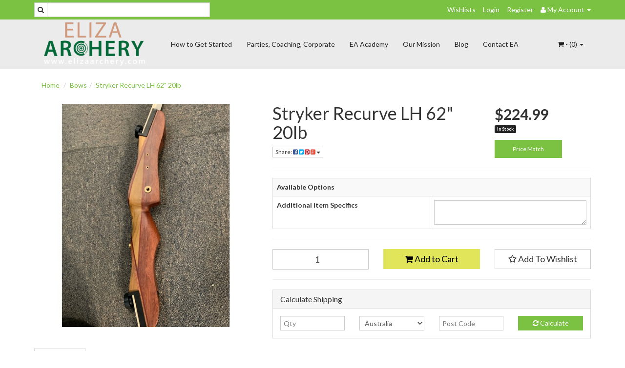

--- FILE ---
content_type: text/html; charset=utf-8
request_url: https://www.elizaarchery.com/stryker-recurve-lh-62-20lb
body_size: 26700
content:
<!DOCTYPE html>
<html lang="en">
<head>
<meta http-equiv="Content-Type" content="text/html; charset=utf-8"/>
<meta name="keywords" content="Stryker Recurve LH 62&quot; 20lb"/>
<meta name="description" content="Stryker Recurve LH 62&quot; 20lb"/>
<meta name="viewport" content="width=device-width, initial-scale=1.0, user-scalable=0"/>
<meta property="og:image" content="/assets/full/42371.jpg?20210709165033"/>
<meta property="og:title" content="Stryker Recurve LH 62&quot; 20lb"/>
<meta property="og:site_name" content="Eliza Archery "/>

<title>Stryker Recurve LH 62&quot; 20lb</title>
<link rel="canonical" href="/stryker-recurve-lh-62-20lb"/>
<link rel="shortcut icon" href="https://www.elizaarchery.com/assets/favicon_logo.png"/>
<link class="theme-selector" rel="stylesheet" type="text/css" href="/assets/themes/greenlemon/css/app.css?1768353856" media="all"/>
<link rel="stylesheet" type="text/css" href="/assets/themes/greenlemon/css/style.css?1768353856" media="all"/>
<link rel="stylesheet" type="text/css" href="https://maxcdn.bootstrapcdn.com/font-awesome/4.3.0/css/font-awesome.min.css" media="all"/>
<link rel="stylesheet" type="text/css" href="https://cdn.neto.com.au/assets/neto-cdn/jquery_ui/1.11.1/css/custom-theme/jquery-ui-1.8.18.custom.css" media="all"/>
<link rel="stylesheet" type="text/css" href="https://cdn.neto.com.au/assets/neto-cdn/fancybox/2.1.5/jquery.fancybox.css" media="all"/>
<!--[if lte IE 8]>
	<script type="text/javascript" src="https://cdn.neto.com.au/assets/neto-cdn/html5shiv/3.7.0/html5shiv.js"></script>
	<script type="text/javascript" src="https://cdn.neto.com.au/assets/neto-cdn/respond.js/1.3.0/respond.min.js"></script>
<![endif]-->
<!-- Begin: Script 1 -->
<script>
  (function(i,s,o,g,r,a,m){i['GoogleAnalyticsObject']=r;i[r]=i[r]||function(){
  (i[r].q=i[r].q||[]).push(arguments)},i[r].l=1*new Date();a=s.createElement(o),
  m=s.getElementsByTagName(o)[0];a.async=1;a.src=g;m.parentNode.insertBefore(a,m)
  })(window,document,'script','https://www.google-analytics.com/analytics.js','ga');
 
  ga('create', 'UA-106126527-1', 'auto');
  ga('send', 'pageview');
 
</script>
<!-- End: Script 1 -->
<!-- Begin: Script 92 -->
<script src="https://js.stripe.com/v3/"></script>
<!-- End: Script 92 -->
<!-- Begin: Script 101 -->
<meta name="google-site-verification" content="lQrRPNUnwmnd-aFZoqmNpcLT-nkHCS3yvYw0MI9zz88" />
<!-- End: Script 101 -->
<!-- Begin: Script 102 -->
<!-- Google Code for Website Conversion Conversion Page -->
<script type="text/javascript">
/* <![CDATA[ */
var google_conversion_id = 915667631;
var google_conversion_language = "en";
var google_conversion_format = "3";
var google_conversion_color = "ffffff";
var google_conversion_label = "uhJgCMah_XQQr_XPtAM";
var google_conversion_value = 1.00;
var google_conversion_currency = "AUD";
var google_remarketing_only = false;
/* ]]> */
</script>
<script type="text/javascript" src="//www.googleadservices.com/pagead/conversion.js">
</script>
<noscript>
<div style="display:inline;">
<img height="1" width="1" style="border-style:none;" alt="" src="//www.googleadservices.com/pagead/conversion/915667631/?value=1.00&amp;currency_code=AUD&amp;label=uhJgCMah_XQQr_XPtAM&amp;guid=ON&amp;script=0"/>
</div>
</noscript>
<!-- End: Script 102 -->
<!-- Begin: Script 103 -->
<script id="mcjs">!function(c,h,i,m,p){m=c.createElement(h),p=c.getElementsByTagName(h)[0],m.async=1,m.src=i,p.parentNode.insertBefore(m,p)}(document,"script","https://chimpstatic.com/mcjs-connected/js/users/48a563eca474ca9216d574fd6/e9a480cbc4d645851691d9ca2.js");</script>
<!-- End: Script 103 -->

</head>
<body id="n_product" class="n_greenlemon">
<div class="topbar--Wrap">
	<div class="container">
		<div class="row">
			<div class="col-sm-4">
				<form class="topbar--wrap--form" name="productsearch" method="get" action="/">
					<input type="hidden" name="rf" value="kw"/>
					<div class="input-group">
						<span class="input-group-btn">
							<button type="submit" value="Search" class="btn btn-default"><i class="fa fa-search"></i></button>
						</span>
						<input class="form-control ajax_search" value="" placeholder="Search..." id="name_search" autocomplete="off" name="kw" type="text"/>
					</div>
				</form>
			</div>
			<div class="col-sm-8">
				<ul class="topbar--wrap--nav pull-right">
					<li><a href="https://www.elizaarchery.com/_myacct/wishlist">Wishlists</a></li>
					<span nloader-content-id="yDwHxM4u4zKPYqC-Nt28K1FGmL4CdShEQjNkcosiJgM4aRuy77rwMz-AvD2G3RY79UGsf-03B6tEwCHzjdbuxA" nloader-content="[base64]" nloader-data="EY6iqNAWHAM0t4z378AAv7bWwGHKJ6VfN1UAG4gF2g4"></span><li class="lv1-li dropdown dropdown-hover"> <a href="https://www.elizaarchery.com/_myacct" ><i class="fa fa-user"></i> <span class="visible-lg visible-inline-lg"><span nloader-content-id="UBPopM_oPB7zzsuYhtjrJFkk5qztOlRUekcEySBeV_0J4uypyd1sDF8uSObcF85AUMugsUS5P6cEXLfBbeyWBY" nloader-content="9sCdyIdjRphG-0gJd73Hx3oKgLAA9amiJBPcTd7Lch9PCOw6-mB6UWrHnBoYWnEY4PKWMfgGAKtk0inyXerAmsZZFitZAFYY5DV4r_5WIRQ" nloader-data="Mr4kTYt3Fe0BtFWOny162FXU8u4-KiPDF0zEDey3h70"></span>&nbsp;Account</span> <span class="caret"></span></a>
						<ul class="dropdown-menu pull-right">
							<li><a href="https://www.elizaarchery.com/_myacct">Account Home</a></li>
							<li><a href="https://www.elizaarchery.com/_myacct#orders">Orders</a></li>
							<li><a href="https://www.elizaarchery.com/_myacct#quotes">Quotes</a></li>
							<li><a href="https://www.elizaarchery.com/_myacct/payrec">Pay Invoices</a></li>
							<li><a href="https://www.elizaarchery.com/_myacct/favourites">Favourites</a></li>
							<li><a href="https://www.elizaarchery.com/_myacct/wishlist">Wishlists</a></li>
							<li><a href="https://www.elizaarchery.com/_myacct/warranty">Resolution Centre</a></li>
							<li><a href="https://www.elizaarchery.com/_myacct/edit_account">Edit My Details</a></li>
							<li><a href="https://www.elizaarchery.com/_myacct/edit_address">Edit My Address Book</a></li>
							<li class="divider"></li>
							<span nloader-content-id="ItjWp_z7MQ1TnG03QBVFpSMrb3ktt5upWhjqOe5yz_A4aRuy77rwMz-AvD2G3RY79UGsf-03B6tEwCHzjdbuxA" nloader-content="[base64]" nloader-data="EY6iqNAWHAM0t4z378AAv7bWwGHKJ6VfN1UAG4gF2g4"></span></ul>
					</li>
				</ul>
			</div>
		</div>
	</div>
</div>
<div class="container-fluid wrapper-header">
	<div class="navbar navbar-default">
		<div class="container">
			<div class="navbar-header">
				<a class="navbar-brand" href="/">
					<img alt="Brand" src="/assets/website_logo.png" alt="Eliza Archery PTY LTD">
				</a>
				<ul class="navigation-list list-inline visible-xs nMobileNav">
					<li><a href="#" class="nToggleMenu" data-target=".navbar-responsive-collapse"><span class="icon"><i class="fa fa-bars"></i></span><br>
					Menu</a></li>
					<li><a href="/products"><span class="icon"><i class="fa fa-gift"></i></span><br>
					Shop</a></li>
					<li><a href="https://www.elizaarchery.com/_mycart?tkn=cart&ts=1769026241889195"><span class="icon"><i class="fa fa-shopping-cart"></i></span><br>
					Cart (<span rel="a2c_item_count">0</span>)</a></li>
					<li><a href="/_myacct/"><span class="icon"><i class="fa fa-user"></i></span><br>
					Account</a></li>
				</ul>
			</div>
			<div class="navbar-collapse collapse navbar-responsive-collapse">
				<ul class="nav navbar-nav">
					<li class=""> <a href="/page/indoor-archery-range/" >How to Get Started </a>
									</li><li class=""> <a href="/page/services/" >Parties, Coaching, Corporate </a>
									</li><li class=""> <a href="https://www.elizaarchery.com/page/eliza-archery-academy/" >EA Academy </a>
									</li><li class=""> <a href="/our_mission" >Our Mission  </a>
									</li><li class=""> <a href="/blog" >Blog </a>
									</li><li class=""> <a href="/contact-us" >Contact EA </a>
									</li>
					</ul>
				<ul class="nav navbar-nav navbar-right hidden-xs">
					<li class="lv1-li navbar-right dropdown dropdown-hover"> <a href="https://www.elizaarchery.com" class="dropdown-toggle" data-toggle="dropdown"><i class="fa fa-shopping-cart"></i> - (<span rel="a2c_item_count">0</span>) <span class="caret"></span></a>
						<ul class="dropdown-menu">
							<li class="box" id="neto-dropdown">
								<div class="body padding" id="cartcontents"></div>
								<div class="footer"></div>
							</li>
						</ul>
					</li>
				</ul>
			</div>
		</div>
	</div>
</div>
<div id="main-content" class="container" role="main">
	<div class="row">
<div class="col-xs-12">
	<ul class="breadcrumb">
		<li><a href="https://www.elizaarchery.com">Home</a></li>
		<li><a href="/~-98">Bows</a></li><li><a href="/stryker-recurve-lh-62-20lb">Stryker Recurve LH 62&quot; 20lb</a></li>
	</ul>
	<div class="row">
		<div class="col-sm-5">
			<div id="_jstl__images"><input type="hidden" id="_jstl__images_k0" value="template"/><input type="hidden" id="_jstl__images_v0" value="aW1hZ2Vz"/><input type="hidden" id="_jstl__images_k1" value="type"/><input type="hidden" id="_jstl__images_v1" value="aXRlbQ"/><input type="hidden" id="_jstl__images_k2" value="onreload"/><input type="hidden" id="_jstl__images_v2" value=""/><input type="hidden" id="_jstl__images_k3" value="content_id"/><input type="hidden" id="_jstl__images_v3" value="98"/><input type="hidden" id="_jstl__images_k4" value="sku"/><input type="hidden" id="_jstl__images_v4" value="42371"/><input type="hidden" id="_jstl__images_k5" value="preview"/><input type="hidden" id="_jstl__images_v5" value="y"/><div id="_jstl__images_r"><meta property="og:image" content=""/>

<div class="main-image text-center">
	<a href="/assets/full/42371.jpg?20210709165033" class=" fancybox" rel="product_images">
		<div class="zoom">
			<img src="/assets/full/42371.jpg?20210709165033" class="hidden">
			<img src="/assets/thumbL/42371.jpg?20210709165033" rel="itmimg42371" alt="Stryker Recurve LH 62&quot; 20lb" border="0" id="main-image" itemprop="image">
		</div>
	</a>
</div>
<div class="clear"></div><br />

<div class="clear"></div>
<div class="row">

</div></div></div>
		</div>
		<div class="col-sm-7">
			<div id="_jstl__header"><input type="hidden" id="_jstl__header_k0" value="template"/><input type="hidden" id="_jstl__header_v0" value="aGVhZGVy"/><input type="hidden" id="_jstl__header_k1" value="type"/><input type="hidden" id="_jstl__header_v1" value="aXRlbQ"/><input type="hidden" id="_jstl__header_k2" value="preview"/><input type="hidden" id="_jstl__header_v2" value="y"/><input type="hidden" id="_jstl__header_k3" value="sku"/><input type="hidden" id="_jstl__header_v3" value="42371"/><input type="hidden" id="_jstl__header_k4" value="content_id"/><input type="hidden" id="_jstl__header_v4" value="98"/><input type="hidden" id="_jstl__header_k5" value="onreload"/><input type="hidden" id="_jstl__header_v5" value=""/><div id="_jstl__header_r"><div itemscope itemtype="http://schema.org/Product" class="row">
	<div class="wrapper-product-title col-sm-8 test3">
		<h1 itemprop="name">Stryker Recurve LH 62&quot; 20lb</h1>
		<div class="dropdown">
			<button class="btn btn-default btn-xs dropdown-toggle" type="button" id="dropdownMenu1" data-toggle="dropdown" aria-expanded="true">
				Share: <i class="fa fa-facebook-square text-facebook"></i>
				<i class="fa fa-twitter-square text-twitter"></i>
				<i class="fa fa-pinterest-square text-pinterest"></i>
				<i class="fa fa-google-plus-square text-google-plus"></i>
				<span class="caret"></span>
			</button>
			<ul class="dropdown-menu" role="menu" aria-labelledby="dropdownMenu1">
				<li role="presentation"><a class="js-social-share" role="menuitem" tabindex="-1" href="//www.facebook.com/sharer/sharer.php?u=https%3A%2F%2Fwww.elizaarchery.com%2Fstryker-recurve-lh-62-20lb"><i class="fa fa-facebook-square text-facebook"></i> Facebook</a></li>
				<li role="presentation"><a class="js-social-share" role="menuitem" tabindex="-1" href="//twitter.com/intent/tweet/?text=Stryker%20Recurve%20LH%2062%26quot%3B%2020lb&amp;url=https%3A%2F%2Fwww.elizaarchery.com%2Fstryker-recurve-lh-62-20lb"><i class="fa fa-twitter-square text-twitter"></i> Twitter</a></li>
				<li role="presentation"><a class="js-social-share" role="menuitem" tabindex="-1" href="//www.pinterest.com/pin/create/button/?url=https%3A%2F%2Fwww.elizaarchery.com%2Fstryker-recurve-lh-62-20lb&amp;description=Stryker%20Recurve%20LH%2062%26quot%3B%2020lb"><i class="fa fa-pinterest-square text-pinterest"></i> Pinterest</a></li>
				<li role="presentation"><a class="js-social-share" role="menuitem" tabindex="-1" href="//plus.google.com/share?url=https%3A%2F%2Fwww.elizaarchery.com%2Fstryker-recurve-lh-62-20lb"><i class="fa fa-google-plus-square text-google-plus"></i> Google+</a></li>
			</ul>
		</div>
	</div>
	<div itemprop="offers" itemscope itemtype="http://schema.org/Offer" class="wrapper-pricing col-sm-4">
			<meta itemprop="priceCurrency" content="AUD">
			<div class="productprice productpricetext" itemprop="price">
					$224.99
				</div>
				<span itemprop="availability" content="in_stock" class="label label-success">In Stock</span>
			<div class="price-match-holder">
			<a class="fancybox fancybox.iframe" href="https://www.elizaarchery.com/price-match?product=Stryker Recurve LH 62&quot; 20lb">Price Match</a>
			</div>
			
		</div>
	</div></div></div>
			<form>
				
				
				</form>
			<div id="_jstl__buying_options"><input type="hidden" id="_jstl__buying_options_k0" value="template"/><input type="hidden" id="_jstl__buying_options_v0" value="YnV5aW5nX29wdGlvbnM"/><input type="hidden" id="_jstl__buying_options_k1" value="type"/><input type="hidden" id="_jstl__buying_options_v1" value="aXRlbQ"/><input type="hidden" id="_jstl__buying_options_k2" value="preview"/><input type="hidden" id="_jstl__buying_options_v2" value="y"/><input type="hidden" id="_jstl__buying_options_k3" value="sku"/><input type="hidden" id="_jstl__buying_options_v3" value="42371"/><input type="hidden" id="_jstl__buying_options_k4" value="content_id"/><input type="hidden" id="_jstl__buying_options_v4" value="98"/><input type="hidden" id="_jstl__buying_options_k5" value="onreload"/><input type="hidden" id="_jstl__buying_options_v5" value=""/><div id="_jstl__buying_options_r"><div class="extra-options">
	
	<hr />
	<!-- PRODUCT OPTIONS -->
	<table class="table table-striped table-bordered">
			<tr>
				<th colspan="2">
					Available Options
				</th>
			</tr><tr>
					<td>
						<label>Additional Item Specifics </label>
					</td>
					<td>
						<textarea name="extra0" class="form-control" id="productextra0" rel="42371" cols="20"></textarea>
					</td>
				</tr><input type="hidden" name="extras" value="1"/>
		</table>
		<hr />

	
	
	
	<form class="buying-options">
		<input type="hidden" id="modelDAN9O42371" name="model" value="Stryker Recurve LH 62&quot; 20lb">
		<input type="hidden" id="thumbDAN9O42371" name="thumb" value="/assets/thumb/42371.jpg?20210709165033">
		<input type="hidden" id="skuDAN9O42371" name="sku" value="42371">
		<div class="row btn-stack">
			<div class="col-xs-12 col-md-4">
				<input type="number" min="0" class="form-control qty input-lg" id="qtyDAN9O42371" name="qty" value="1" size="2"/>
			</div>
			<div class="col-xs-12 col-md-4">
				<button type="button" title="Add to Cart" class="addtocart btn btn-success btn-block btn-lg btn-loads" data-loading-text="<i class='fa fa-spinner fa-spin' style='font-size: 14px'></i>" rel="DAN9O42371"><i class="fa fa-shopping-cart icon-white"></i> Add to Cart</button>
				</div>
			<div class="col-xs-12 col-md-4">
				<div class="product-wishlist">
						<span nloader-content-id="se3lNHIzKTV1pVAgZoPOY1mn3cXnpK6fttcoHBAFLkw5Xg6oP9x2YiOGiBPJtxi3F9cPnemU-P0jkqkJfTsIEM" nloader-content="[base64]" nloader-data="[base64]"></span>
					</div>
				</div>
		</div>
	</form>
	<hr/>
	<div class="panel panel-default" id="shipbox">
		<div class="panel-heading">
			<h3 class="panel-title">Calculate Shipping</h3>
		</div>
		<div class="panel-body">
			<div class="row btn-stack">
				<div class="col-xs-12 col-md-3">
					<input type="number" name="input" id="n_qty" value="" size="2" class="form-control" placeholder="Qty">
				</div>
				<div class="col-xs-12 col-md-3">
					<select id="country" class="form-control">
						<option value="AU" selected>Australia</option><option value="AF" >Afghanistan</option><option value="AX" >Aland Islands</option><option value="AL" >Albania</option><option value="DZ" >Algeria</option><option value="AS" >American Samoa</option><option value="AD" >Andorra</option><option value="AO" >Angola</option><option value="AI" >Anguilla</option><option value="AQ" >Antarctica</option><option value="AG" >Antigua and Barbuda</option><option value="AR" >Argentina</option><option value="AM" >Armenia</option><option value="AW" >Aruba</option><option value="AT" >Austria</option><option value="AZ" >Azerbaijan</option><option value="BS" >Bahamas</option><option value="BH" >Bahrain</option><option value="BD" >Bangladesh</option><option value="BB" >Barbados</option><option value="BY" >Belarus</option><option value="BE" >Belgium</option><option value="BZ" >Belize</option><option value="BJ" >Benin</option><option value="BM" >Bermuda</option><option value="BT" >Bhutan</option><option value="BO" >Bolivia, Plurinational State of</option><option value="BQ" >Bonaire, Sint Eustatius and Saba</option><option value="BA" >Bosnia and Herzegovina</option><option value="BW" >Botswana</option><option value="BV" >Bouvet Island</option><option value="BR" >Brazil</option><option value="IO" >British Indian Ocean Territory</option><option value="BN" >Brunei Darussalam</option><option value="BG" >Bulgaria</option><option value="BF" >Burkina Faso</option><option value="BI" >Burundi</option><option value="KH" >Cambodia</option><option value="CM" >Cameroon</option><option value="CA" >Canada</option><option value="CV" >Cape Verde</option><option value="KY" >Cayman Islands</option><option value="CF" >Central African Republic</option><option value="TD" >Chad</option><option value="CL" >Chile</option><option value="CN" >China</option><option value="CX" >Christmas Island</option><option value="CC" >Cocos (Keeling) Islands</option><option value="CO" >Colombia</option><option value="KM" >Comoros</option><option value="CG" >Congo</option><option value="CD" >Congo, the Democratic Republic of the</option><option value="CK" >Cook Islands</option><option value="CR" >Costa Rica</option><option value="CI" >Cote d'Ivoire</option><option value="HR" >Croatia</option><option value="CU" >Cuba</option><option value="CW" >Curaçao</option><option value="CY" >Cyprus</option><option value="CZ" >Czech Republic</option><option value="DK" >Denmark</option><option value="DJ" >Djibouti</option><option value="DM" >Dominica</option><option value="DO" >Dominican Republic</option><option value="EC" >Ecuador</option><option value="EG" >Egypt</option><option value="SV" >El Salvador</option><option value="GQ" >Equatorial Guinea</option><option value="ER" >Eritrea</option><option value="EE" >Estonia</option><option value="SZ" >Eswatini, Kingdom of</option><option value="ET" >Ethiopia</option><option value="FK" >Falkland Islands (Malvinas)</option><option value="FO" >Faroe Islands</option><option value="FJ" >Fiji</option><option value="FI" >Finland</option><option value="FR" >France</option><option value="GF" >French Guiana</option><option value="PF" >French Polynesia</option><option value="TF" >French Southern Territories</option><option value="GA" >Gabon</option><option value="GM" >Gambia</option><option value="GE" >Georgia</option><option value="DE" >Germany</option><option value="GH" >Ghana</option><option value="GI" >Gibraltar</option><option value="GR" >Greece</option><option value="GL" >Greenland</option><option value="GD" >Grenada</option><option value="GP" >Guadeloupe</option><option value="GU" >Guam</option><option value="GT" >Guatemala</option><option value="GG" >Guernsey</option><option value="GN" >Guinea</option><option value="GW" >Guinea-Bissau</option><option value="GY" >Guyana</option><option value="HT" >Haiti</option><option value="HM" >Heard Island and McDonald Islands</option><option value="VA" >Holy See (Vatican City State)</option><option value="HN" >Honduras</option><option value="HK" >Hong Kong</option><option value="HU" >Hungary</option><option value="IS" >Iceland</option><option value="IN" >India</option><option value="ID" >Indonesia</option><option value="IR" >Iran, Islamic Republic of</option><option value="IQ" >Iraq</option><option value="IE" >Ireland</option><option value="IM" >Isle of Man</option><option value="IL" >Israel</option><option value="IT" >Italy</option><option value="JM" >Jamaica</option><option value="JP" >Japan</option><option value="JE" >Jersey</option><option value="JO" >Jordan</option><option value="KZ" >Kazakhstan</option><option value="KE" >Kenya</option><option value="KI" >Kiribati</option><option value="KP" >Korea, Democratic People's Republic of</option><option value="KR" >Korea, Republic of</option><option value="KW" >Kuwait</option><option value="KG" >Kyrgyzstan</option><option value="LA" >Lao People's Democratic Republic</option><option value="LV" >Latvia</option><option value="LB" >Lebanon</option><option value="LS" >Lesotho</option><option value="LR" >Liberia</option><option value="LY" >Libya</option><option value="LI" >Liechtenstein</option><option value="LT" >Lithuania</option><option value="LU" >Luxembourg</option><option value="MO" >Macao</option><option value="MG" >Madagascar</option><option value="MW" >Malawi</option><option value="MY" >Malaysia</option><option value="MV" >Maldives</option><option value="ML" >Mali</option><option value="MT" >Malta</option><option value="MH" >Marshall Islands</option><option value="MQ" >Martinique</option><option value="MR" >Mauritania</option><option value="MU" >Mauritius</option><option value="YT" >Mayotte</option><option value="MX" >Mexico</option><option value="FM" >Micronesia, Federated States of</option><option value="MD" >Moldova, Republic of</option><option value="MC" >Monaco</option><option value="MN" >Mongolia</option><option value="ME" >Montenegro</option><option value="MS" >Montserrat</option><option value="MA" >Morocco</option><option value="MZ" >Mozambique</option><option value="MM" >Myanmar</option><option value="NA" >Namibia</option><option value="NR" >Nauru</option><option value="NP" >Nepal</option><option value="NL" >Netherlands</option><option value="NC" >New Caledonia</option><option value="NZ" >New Zealand</option><option value="NI" >Nicaragua</option><option value="NE" >Niger</option><option value="NG" >Nigeria</option><option value="NU" >Niue</option><option value="NF" >Norfolk Island</option><option value="MK" >North Macedonia, Republic of</option><option value="MP" >Northern Mariana Islands</option><option value="NO" >Norway</option><option value="OM" >Oman</option><option value="PK" >Pakistan</option><option value="PW" >Palau</option><option value="PS" >Palestine, State of</option><option value="PA" >Panama</option><option value="PG" >Papua New Guinea</option><option value="PY" >Paraguay</option><option value="PE" >Peru</option><option value="PH" >Philippines</option><option value="PN" >Pitcairn</option><option value="PL" >Poland</option><option value="PT" >Portugal</option><option value="PR" >Puerto Rico</option><option value="QA" >Qatar</option><option value="RE" >Reunion</option><option value="RO" >Romania</option><option value="RU" >Russian Federation</option><option value="RW" >Rwanda</option><option value="BL" >Saint Barthélemy</option><option value="SH" >Saint Helena, Ascension and Tristan da Cunha</option><option value="KN" >Saint Kitts and Nevis</option><option value="LC" >Saint Lucia</option><option value="MF" >Saint Martin (French part)</option><option value="PM" >Saint Pierre and Miquelon</option><option value="VC" >Saint Vincent and the Grenadines</option><option value="WS" >Samoa</option><option value="SM" >San Marino</option><option value="ST" >Sao Tome and Principe</option><option value="SA" >Saudi Arabia</option><option value="SN" >Senegal</option><option value="RS" >Serbia</option><option value="SC" >Seychelles</option><option value="SL" >Sierra Leone</option><option value="SG" >Singapore</option><option value="SX" >Sint Maarten (Dutch part)</option><option value="SK" >Slovakia</option><option value="SI" >Slovenia</option><option value="SB" >Solomon Islands</option><option value="SO" >Somalia</option><option value="ZA" >South Africa</option><option value="GS" >South Georgia and the South Sandwich Islands</option><option value="SS" >South Sudan</option><option value="ES" >Spain</option><option value="LK" >Sri Lanka</option><option value="SD" >Sudan</option><option value="SR" >Suriname</option><option value="SJ" >Svalbard and Jan Mayen</option><option value="SE" >Sweden</option><option value="CH" >Switzerland</option><option value="SY" >Syrian Arab Republic</option><option value="TW" >Taiwan</option><option value="TJ" >Tajikistan</option><option value="TZ" >Tanzania, United Republic of</option><option value="TH" >Thailand</option><option value="TL" >Timor-Leste</option><option value="TG" >Togo</option><option value="TK" >Tokelau</option><option value="TO" >Tonga</option><option value="TT" >Trinidad and Tobago</option><option value="TN" >Tunisia</option><option value="TR" >Turkey</option><option value="TM" >Turkmenistan</option><option value="TC" >Turks and Caicos Islands</option><option value="TV" >Tuvalu</option><option value="UG" >Uganda</option><option value="UA" >Ukraine</option><option value="AE" >United Arab Emirates</option><option value="GB" >United Kingdom</option><option value="US" >United States</option><option value="UM" >United States Minor Outlying Islands</option><option value="UY" >Uruguay</option><option value="UZ" >Uzbekistan</option><option value="VU" >Vanuatu</option><option value="VE" >Venezuela, Bolivarian Republic of</option><option value="VN" >Vietnam</option><option value="VG" >Virgin Islands, British</option><option value="VI" >Virgin Islands, U.S.</option><option value="WF" >Wallis and Futuna</option><option value="EH" >Western Sahara</option><option value="YE" >Yemen</option><option value="ZM" >Zambia</option><option value="ZW" >Zimbabwe</option>
					</select>
				</div>
				<div class="col-xs-12 col-md-3">
					<input type="text" name="input" id="zip" value="" size="5" class="form-control" placeholder="Post Code">
				</div>
				<div class="col-xs-12 col-md-3">
					<button type="button" class="btn btn-block btn-primary btn-loads" data-loading-text="<i class='fa fa-refresh fa-spin' style='font-size: 14px'></i>" onClick="javascript:$.load_ajax_template('_buying_options', {'showloading': '1', 'sku': '42371', 'qty': $('#n_qty').val() , 'ship_zip': $('#zip').val(), 'ship_country': $('#country').val()}),$(this).button('loading');" title="Calculate"><i class="fa fa-refresh"></i> Calculate</button>
				</div>
			</div>
			<span nloader-content-id="Q_EWlsSB8ZlrCken3AIKGSV1DGwmncTI27daj-n1G0Y5Xg6oP9x2YiOGiBPJtxi3F9cPnemU-P0jkqkJfTsIEM" nloader-content="[base64]" nloader-data="[base64]"></span>
		</div>
	</div>
	<!-- End Shipping Options -->
	</div>

<div class="modal fade notifymodal" id="notifymodal">
	<div class="modal-dialog">
		<div class="modal-content">
			<div class="modal-header">
				<h4 class="modal-title">Notify me when back in stock</h4>
			</div>
			<div class="modal-body">
				<div class="form-group">
					<label>Your Name</label>
					<input placeholder="Jane Smith" name="from_name" id="from_name" type="text" class="form-control" value="">
				</div>
				<div class="form-group">
					<label>Your Email Address</label>
					<input placeholder="jane.smith@test.com.au" name="from" id="from" type="email" class="form-control" value="">
				</div>
			</div>
			<div class="modal-footer">
				<input class="btn btn-danger" type="button" data-dismiss="modal" value="Cancel">
				<input class="btn btn-success" type="button" data-dismiss="modal" value="Save My Details" onClick="javascript:$.addNotifyBackInStock('42371', '');">
			</div>
		</div><!-- /.modal-content -->
	</div>
</div></div></div>
			</div>
	</div>
	<div class="row">
		<div class="col-xs-12">
			
			
			<div class="tabbable">
				<ul class="nav nav-tabs">
					<li class="active">
						<a href="#description" data-toggle="tab">Description</a>
					</li>
					<li>
						<a href="#specifications" data-toggle="tab">Specifications</a>
					</li>
					<li>
						<a class="reviews" href="#reviews" data-toggle="tab">
							Reviews
							<i class="fa fa-star-o"></i>
							<i class="fa fa-star-o"></i>
							<i class="fa fa-star-o"></i>
							<i class="fa fa-star-o"></i>
							<i class="fa fa-star-o"></i>
							</a>
					</li>
					</ul>
				<div class="tab-content">
					<div class="tab-pane active" id="description">
						<div class="productdetails">
							<p>Stryker Wooden Recurve bow, 62" LH 20lb. Comes with bowstring and arrow rest.&nbsp;</p>

						</div>
						<p class="small">
							(<span itemprop="productID">42371</span>)
						</p>
					</div>
				<div class="tab-pane" id="specifications">
						<table class="table">
							<tbody>
								<tr>
									<td><strong>SKU</strong></td>
									<td>42371</td>
								</tr>
								<tr>
									<td><strong>Brand</strong></td>
									<td>Stryker</td>
								</tr>
								<tr>
									<td><strong>Shipping Weight</strong></td>
									<td>1.0000kg</td>
								</tr>
								<tr>
									<td><strong>Shipping Width</strong></td>
									<td>0.200m</td>
								</tr>
								<tr>
									<td><strong>Shipping Height</strong></td>
									<td>0.300m</td>
								</tr>
								<tr>
									<td><strong>Shipping Length</strong></td>
									<td>0.500m</td>
								</tr>
								<tr>
									<td><strong>Shipping Cubic</strong></td>
									<td>0.030000000m3</td>
								</tr>
								</tbody>
						</table>
					</div>
					<div class="tab-pane" id="reviews">
					
					<h4>Be The First To Review This Product!</h4>
						<p>Help other Eliza Archery PTY LTD users shop smarter by writing reviews for products you have purchased.</p>
						<p><a href="https://www.elizaarchery.com/_myacct/write_review?item=42371" class="btn btn-default"><i class="fa fa-pencil-square-o"></i> Write a product review</a></p>
					</div><!--/.tab-pane-->
					</div><!--/.tab-content-->
			</div><!--/.tabbable-->
			
			
			<hr />
				<h3>Others Also Bought</h3>
				<br />
				<div class="row"><div class="wrapper-thumbnail col-xs-8 col-sm-6 col-md-4 col-lg-3">
	<div class="thumbnail" itemscope itemtype="http://schema.org/Product">
		<a href="https://www.elizaarchery.com/e1-horse-bow~49481" class="thumbnail-image">
			<img src="/assets/thumb/49481.jpg?20240510185300" class="product-image" alt="E1 Horse Bow" rel="itmimg49481">
		</a>
		<div class="caption">
			<h3 itemprop="name"><a href="https://www.elizaarchery.com/e1-horse-bow~49481" title="E1 Horse Bow">E1 Horse Bow</a></h3>
			<p class="price" itemprop="offers" itemscope itemtype="http://schema.org/Offer">
				From&nbsp;<span itemprop="price">$299.99</span>
				<meta itemprop="priceCurrency" content="AUD">
			</p>
			 
			<form class="form-inline buying-options">
				<input type="hidden" id="skuUox9549481" name="skuUox9549481" value="49481">
				<input type="hidden" id="modelUox9549481" name="modelUox9549481" value="E1 Horse Bow">
				<input type="hidden" id="thumbUox9549481" name="thumbUox9549481" value="/assets/thumb/49481.jpg?20240510185300">
				<input type="hidden" id="qtyUox9549481" name="qtyUox9549481" value="1" class="input-tiny">
				<a href="https://www.elizaarchery.com/e1-horse-bow~49481" title="Buying Options" class="btn btn-primary btn-block btn-loads" data-loading-text="<i class='fa fa-spinner fa-spin' style='font-size: 14px'></i>">See Options</a>
				</form>
			 
		</div>
		<div class="savings-container">
			</div>
	</div>
</div>
</div>
			<hr />
				<h3>More From This Category</h3>
				<br />
				<div class="row"><div class="wrapper-thumbnail col-xs-8 col-sm-6 col-md-4 col-lg-3">
	<div class="thumbnail" itemscope itemtype="http://schema.org/Product">
		<a href="https://www.elizaarchery.com/duke-iv-youth-compound-bow" class="thumbnail-image">
			<img src="/assets/thumb/34212.png?20200710030606" class="product-image" alt="Duke Archery  IV Youth Compound Bow" rel="itmimg34212">
		</a>
		<div class="caption">
			<h3 itemprop="name"><a href="https://www.elizaarchery.com/duke-iv-youth-compound-bow" title="Duke Archery  IV Youth Compound Bow">Duke Archery  IV Youth Compound Bow</a></h3>
			<p class="price" itemprop="offers" itemscope itemtype="http://schema.org/Offer">
				From&nbsp;<span itemprop="price">$249.99</span>
				<meta itemprop="priceCurrency" content="AUD">
			</p>
			 
			<form class="form-inline buying-options">
				<input type="hidden" id="skuEebNV34212" name="skuEebNV34212" value="34212">
				<input type="hidden" id="modelEebNV34212" name="modelEebNV34212" value="Duke Archery  IV Youth Compound Bow">
				<input type="hidden" id="thumbEebNV34212" name="thumbEebNV34212" value="/assets/thumb/34212.png?20200710030606">
				<input type="hidden" id="qtyEebNV34212" name="qtyEebNV34212" value="1" class="input-tiny">
				<a href="https://www.elizaarchery.com/duke-iv-youth-compound-bow" title="Buying Options" class="btn btn-primary btn-block btn-loads" data-loading-text="<i class='fa fa-spinner fa-spin' style='font-size: 14px'></i>">See Options</a>
				</form>
			 
		</div>
		<div class="savings-container">
			</div>
	</div>
</div>
<div class="wrapper-thumbnail col-xs-8 col-sm-6 col-md-4 col-lg-3">
	<div class="thumbnail" itemscope itemtype="http://schema.org/Product">
		<a href="https://www.elizaarchery.com/snake-fiberglass-recurve-bow" class="thumbnail-image">
			<img src="/assets/thumb/15867.jpg?20200710030448" class="product-image" alt="Hori-Zone Snake Fiberglass Recurve Bow" rel="itmimg15867">
		</a>
		<div class="caption">
			<h3 itemprop="name"><a href="https://www.elizaarchery.com/snake-fiberglass-recurve-bow" title="Hori-Zone Snake Fiberglass Recurve Bow">Hori-Zone Snake Fiberglass Recurve Bow</a></h3>
			<p class="price" itemprop="offers" itemscope itemtype="http://schema.org/Offer">
				From&nbsp;<span itemprop="price">$119.99</span>
				<meta itemprop="priceCurrency" content="AUD">
			</p>
			 
			<form class="form-inline buying-options">
				<input type="hidden" id="skuZQCdD15867" name="skuZQCdD15867" value="15867">
				<input type="hidden" id="modelZQCdD15867" name="modelZQCdD15867" value="Hori-Zone Snake Fiberglass Recurve Bow">
				<input type="hidden" id="thumbZQCdD15867" name="thumbZQCdD15867" value="/assets/thumb/15867.jpg?20200710030448">
				<input type="hidden" id="qtyZQCdD15867" name="qtyZQCdD15867" value="1" class="input-tiny">
				<a href="https://www.elizaarchery.com/snake-fiberglass-recurve-bow" title="Buying Options" class="btn btn-primary btn-block btn-loads" data-loading-text="<i class='fa fa-spinner fa-spin' style='font-size: 14px'></i>">See Options</a>
				</form>
			 
		</div>
		<div class="savings-container">
			</div>
	</div>
</div>
<div class="wrapper-thumbnail col-xs-8 col-sm-6 col-md-4 col-lg-3">
	<div class="thumbnail" itemscope itemtype="http://schema.org/Product">
		<a href="https://www.elizaarchery.com/pse-micro-midas" class="thumbnail-image">
			<img src="/assets/thumb/57242.webp?20250327114557" class="product-image" alt="PSE Micro Midas" rel="itmimg57242">
		</a>
		<div class="caption">
			<h3 itemprop="name"><a href="https://www.elizaarchery.com/pse-micro-midas" title="PSE Micro Midas">PSE Micro Midas</a></h3>
			<p class="price" itemprop="offers" itemscope itemtype="http://schema.org/Offer">
				From&nbsp;<span itemprop="price">$379.99</span>
				<meta itemprop="priceCurrency" content="AUD">
			</p>
			 
			<form class="form-inline buying-options">
				<input type="hidden" id="skupJip457242" name="skupJip457242" value="57242">
				<input type="hidden" id="modelpJip457242" name="modelpJip457242" value="PSE Micro Midas">
				<input type="hidden" id="thumbpJip457242" name="thumbpJip457242" value="/assets/thumb/57242.webp?20250327114557">
				<input type="hidden" id="qtypJip457242" name="qtypJip457242" value="1" class="input-tiny">
				<a href="https://www.elizaarchery.com/pse-micro-midas" title="Buying Options" class="btn btn-primary btn-block btn-loads" data-loading-text="<i class='fa fa-spinner fa-spin' style='font-size: 14px'></i>">See Options</a>
				</form>
			 
		</div>
		<div class="savings-container">
			</div>
	</div>
</div>
<div class="wrapper-thumbnail col-xs-8 col-sm-6 col-md-4 col-lg-3">
	<div class="thumbnail" itemscope itemtype="http://schema.org/Product">
		<a href="https://www.elizaarchery.com/safe-archery-recreational-package" class="thumbnail-image">
			<img src="/assets/thumb/26322.jpg?20200710030559" class="product-image" alt="&quot;Safe&quot; Archery Recreational Package" rel="itmimg26322">
		</a>
		<div class="caption">
			<h3 itemprop="name"><a href="https://www.elizaarchery.com/safe-archery-recreational-package" title="&quot;Safe&quot; Archery Recreational Package">"Safe" Archery Recreational Package</a></h3>
			<p class="price" itemprop="offers" itemscope itemtype="http://schema.org/Offer">
				<span itemprop="price">$260.00</span>
				<meta itemprop="priceCurrency" content="AUD">
			</p>
			 
			<form class="form-inline buying-options">
				<input type="hidden" id="skuK7qsN26322" name="skuK7qsN26322" value="26322">
				<input type="hidden" id="modelK7qsN26322" name="modelK7qsN26322" value="&quot;Safe&quot; Archery Recreational Package">
				<input type="hidden" id="thumbK7qsN26322" name="thumbK7qsN26322" value="/assets/thumb/26322.jpg?20200710030559">
				<input type="hidden" id="qtyK7qsN26322" name="qtyK7qsN26322" value="1" class="input-tiny">
				<a href="https://www.elizaarchery.com/safe-archery-recreational-package" title="Buying Options" class="btn btn-primary btn-block btn-loads" data-loading-text="<i class='fa fa-spinner fa-spin' style='font-size: 14px'></i>">See Options</a>
				</form>
			 
		</div>
		<div class="savings-container">
			</div>
	</div>
</div>
<div class="wrapper-thumbnail col-xs-8 col-sm-6 col-md-4 col-lg-3">
	<div class="thumbnail" itemscope itemtype="http://schema.org/Product">
		<a href="https://www.elizaarchery.com/2019-pse-carbon-air-stealth-35-se" class="thumbnail-image">
			<img src="/assets/thumb/19849.jpg?20200710030353" class="product-image" alt="2019 PSE Carbon Air Stealth 35 SE" rel="itmimg19849">
		</a>
		<div class="caption">
			<h3 itemprop="name"><a href="https://www.elizaarchery.com/2019-pse-carbon-air-stealth-35-se" title="2019 PSE Carbon Air Stealth 35 SE">2019 PSE Carbon Air Stealth 35 SE</a></h3>
			<p class="price" itemprop="offers" itemscope itemtype="http://schema.org/Offer">
				<span itemprop="price">$2,049.99</span>
				<meta itemprop="priceCurrency" content="AUD">
			</p>
			 
			<form class="form-inline buying-options">
				<input type="hidden" id="skuxM8Bd19849" name="skuxM8Bd19849" value="19849">
				<input type="hidden" id="modelxM8Bd19849" name="modelxM8Bd19849" value="2019 PSE Carbon Air Stealth 35 SE">
				<input type="hidden" id="thumbxM8Bd19849" name="thumbxM8Bd19849" value="/assets/thumb/19849.jpg?20200710030353">
				<input type="hidden" id="qtyxM8Bd19849" name="qtyxM8Bd19849" value="1" class="input-tiny">
				<a href="https://www.elizaarchery.com/2019-pse-carbon-air-stealth-35-se" title="Buying Options" class="btn btn-primary btn-block btn-loads" data-loading-text="<i class='fa fa-spinner fa-spin' style='font-size: 14px'></i>">See Options</a>
				</form>
			 
		</div>
		<div class="savings-container">
			</div>
	</div>
</div>
<div class="wrapper-thumbnail col-xs-8 col-sm-6 col-md-4 col-lg-3">
	<div class="thumbnail" itemscope itemtype="http://schema.org/Product">
		<a href="https://www.elizaarchery.com/pse-stinger-x-compound-bow-rh-black~3879" class="thumbnail-image">
			<img src="/assets/thumb/3879.jpg?20200710030609" class="product-image" alt="2020 PSE Stinger Max Compound Bow Barebow" rel="itmimg3879">
		</a>
		<div class="caption">
			<h3 itemprop="name"><a href="https://www.elizaarchery.com/pse-stinger-x-compound-bow-rh-black~3879" title="2020 PSE Stinger Max Compound Bow Barebow">2020 PSE Stinger Max Compound Bow Barebow</a></h3>
			<p class="price" itemprop="offers" itemscope itemtype="http://schema.org/Offer">
				From&nbsp;<span itemprop="price">$559.99</span>
				<meta itemprop="priceCurrency" content="AUD">
			</p>
			 
			<form class="form-inline buying-options">
				<input type="hidden" id="skuNIq5a3879" name="skuNIq5a3879" value="3879">
				<input type="hidden" id="modelNIq5a3879" name="modelNIq5a3879" value="2020 PSE Stinger Max Compound Bow Barebow">
				<input type="hidden" id="thumbNIq5a3879" name="thumbNIq5a3879" value="/assets/thumb/3879.jpg?20200710030609">
				<input type="hidden" id="qtyNIq5a3879" name="qtyNIq5a3879" value="1" class="input-tiny">
				<a href="https://www.elizaarchery.com/pse-stinger-x-compound-bow-rh-black~3879" title="Buying Options" class="btn btn-primary btn-block btn-loads" data-loading-text="<i class='fa fa-spinner fa-spin' style='font-size: 14px'></i>">See Options</a>
				</form>
			 
		</div>
		<div class="savings-container">
			</div>
	</div>
</div>
<div class="wrapper-thumbnail col-xs-8 col-sm-6 col-md-4 col-lg-3">
	<div class="thumbnail" itemscope itemtype="http://schema.org/Product">
		<a href="https://www.elizaarchery.com/2022-pse-brute-rts-atk-compound-bow" class="thumbnail-image">
			<img src="/assets/thumb/42943.png?20220319201738" class="product-image" alt="2022 PSE Brute RTS ATK Compound Bow" rel="itmimg42943">
		</a>
		<div class="caption">
			<h3 itemprop="name"><a href="https://www.elizaarchery.com/2022-pse-brute-rts-atk-compound-bow" title="2022 PSE Brute RTS ATK Compound Bow">2022 PSE Brute RTS ATK Compound Bow</a></h3>
			<p class="price" itemprop="offers" itemscope itemtype="http://schema.org/Offer">
				From&nbsp;<span itemprop="price">$1,049.99</span>
				<meta itemprop="priceCurrency" content="AUD">
			</p>
			 
			<form class="form-inline buying-options">
				<input type="hidden" id="skuLk4hN42943" name="skuLk4hN42943" value="42943">
				<input type="hidden" id="modelLk4hN42943" name="modelLk4hN42943" value="2022 PSE Brute RTS ATK Compound Bow">
				<input type="hidden" id="thumbLk4hN42943" name="thumbLk4hN42943" value="/assets/thumb/42943.png?20220319201738">
				<input type="hidden" id="qtyLk4hN42943" name="qtyLk4hN42943" value="1" class="input-tiny">
				<a href="https://www.elizaarchery.com/2022-pse-brute-rts-atk-compound-bow" title="Buying Options" class="btn btn-primary btn-block btn-loads" data-loading-text="<i class='fa fa-spinner fa-spin' style='font-size: 14px'></i>">See Options</a>
				</form>
			 
		</div>
		<div class="savings-container">
			</div>
	</div>
</div>
<div class="wrapper-thumbnail col-xs-8 col-sm-6 col-md-4 col-lg-3">
	<div class="thumbnail" itemscope itemtype="http://schema.org/Product">
		<a href="https://www.elizaarchery.com/34-parris-toy-bow" class="thumbnail-image">
			<img src="/assets/thumb/PT-BP-04.jpg?20200710030246" class="product-image" alt="27&quot; Parris Toy Bow Set" rel="itmimgPT-BP-04">
		</a>
		<div class="caption">
			<h3 itemprop="name"><a href="https://www.elizaarchery.com/34-parris-toy-bow" title="27&quot; Parris Toy Bow Set">27" Parris Toy Bow Set</a></h3>
			<p class="price" itemprop="offers" itemscope itemtype="http://schema.org/Offer">
				<span itemprop="price">$19.99</span>
				<meta itemprop="priceCurrency" content="AUD">
			</p>
			 
			<form class="form-inline buying-options">
				<input type="hidden" id="skuPUaW9PT-BP-04" name="skuPUaW9PT-BP-04" value="PT-BP-04">
				<input type="hidden" id="modelPUaW9PT-BP-04" name="modelPUaW9PT-BP-04" value="27&quot; Parris Toy Bow Set">
				<input type="hidden" id="thumbPUaW9PT-BP-04" name="thumbPUaW9PT-BP-04" value="/assets/thumb/PT-BP-04.jpg?20200710030246">
				<input type="hidden" id="qtyPUaW9PT-BP-04" name="qtyPUaW9PT-BP-04" value="1" class="input-tiny">
				<a href="https://www.elizaarchery.com/34-parris-toy-bow" title="Buying Options" class="btn btn-primary btn-block btn-loads" data-loading-text="<i class='fa fa-spinner fa-spin' style='font-size: 14px'></i>">See Options</a>
				</form>
			 
		</div>
		<div class="savings-container">
			</div>
	</div>
</div>
</div>
			<span nloader-content-id="dKC878gRVGtEc3806ykoYKEASGIrcR7g527oJunHoKsgORnyf-wd8iP1P6-Hdn06Xo34YHDkUjfhmEHIZ8vNJU" nloader-content="[base64]" nloader-data="[base64]"></span>
			</div><!--/.col-xs-12-->
	</div><!--/.row-->
</div><!--/.col-xs-12-->
</div><!--/.row--></div>
</div>
<div class="wrapper-footer">
	<div class="container">
		<div class="row">
			<div class="col-xs-12">
				<hr />
			</div>
		</div>
		<div class="row">
			<div class="col-xs-12 col-sm-8">
				<div class="row">
					<div class="col-xs-12 col-sm-4">
								<h4>Service</h4>
								<ul class="nav nav-pills nav-stacked">
									<li><a href="/_myacct">My Account</a></li><li><a href="https://www.elizaarchery.com/_myacct/wholesaleregister">Wholesale Enquiries</a></li><li><a href="/_myacct/nr_track_order">Track Order</a></li>
								</ul>
							</div><div class="col-xs-12 col-sm-4">
								<h4>About Us</h4>
								<ul class="nav nav-pills nav-stacked">
									<li><a href="/about_us">About Us</a></li><li><a href="/page/faqs/">FAQs</a></li><li><a href="/blog">Our Blog</a></li><li><a href="/contact-us">Contact EA</a></li><li><a href="https://www.elizaarchery.com/page/employment-opportunities/">Employment Opportunities</a></li><li><a href="https://www.elizaarchery.com/page/sponsorship/">Sponsorship</a></li>
								</ul>
							</div><div class="col-xs-12 col-sm-4">
								<h4>Information</h4>
								<ul class="nav nav-pills nav-stacked">
									<li><a href="/terms_of_use">Terms of Use</a></li><li><a href="https://www.elizaarchery.com/page/price-match-policy/">Price Match Policy</a></li><li><a href="/page/cancellations-policy/">Cancellations Policy</a></li><li><a href="/privacy_policy">Privacy Policy</a></li><li><a href="https://www.elizaarchery.com/page/backorder-policy/">Backorder Policy</a></li><li><a href="/page/crossbow-rules-of-purchase/">Crossbow Rules of Purchase</a></li><li><a href="/returns_policy">Shipping/Returns Policy</a></li><li><a href="/security_policy">Security Policy</a></li>
								</ul>
							</div>
				</div>
			</div>
			<div class="col-xs-12 col-sm-4">
				<h4>Stay In Touch</h4>
				<p>Subscribe to our newsletter:</p>
					<form method="post" action="https://www.elizaarchery.com/subscribe">
						<input type="hidden" name="list_id" value="1">
						<input type="hidden" name="opt_in" value="y">
						<div class="input-group">
							<input name="inp-email" class="form-control" type="email" value="" placeholder="Email Address" required/>
							<input name="inp-submit" type="hidden" value="y" />
							<input name="inp-opt_in" type="hidden" value="y" />
							<span class="input-group-btn">
								<input class="btn btn-default" type="submit" value="Subscribe" data-loading-text="<i class='fa fa-spinner fa-spin' style='font-size: 14px'></i>"/>
							</span>
						</div>
					</form>
				<ul class="list-inline list-social">
					<li><a href="https://www.elizaarchery.com/contact-us" target="_blank"><i class="fa fa-envelope"></i></a></li>
					<li><a href="https://www.facebook.com/elizaarchery/" target="_blank"><i class="fa fa-facebook-square text-facebook"></i></a></li>
					<li><a href="https://www.youtube.com/channel/UC6ZiZDJhyWU4mJsHrRKzGcQ" target="_blank"><i class="fa fa-youtube-square text-youtube"></i></a></li>
					<li><a href="https://www.instagram.com/elizaarchery/" target="_blank"><i class="fa fa-instagram text-instagram"></i></a></li>
					<li><a href="https://www.linkedin.com/in/alec-potts-45486b61/" target="_blank"><i class="fa fa-linkedin-square text-linkedin"></i></a></li>
					</ul>
			</div>
		</div>
		<div class="row">
			<div class="col-xs-12">
				<hr />
			</div>
		</div>
		<div class="row">
			<div class="col-xs-9 hidden-xs">
				<ul class="list-inline"><li>
								<div class="payment-icon-container">
									<div class="payment-icon payment-icon-paypal"></div>
								</div>
							</li>
						<li>
								<div class="payment-icon-container">
									<div class="payment-icon payment-icon-directdeposit"></div>
								</div>
							</li>
						<li>
								<div class="payment-icon-container">
									<div class="payment-icon payment-icon-americanexpress"></div>
								</div>
							</li>
						<li>
								<div class="payment-icon-container">
									<div class="payment-icon payment-icon-mastercard"></div>
								</div>
							</li>
						<li>
								<div class="payment-icon-container">
									<div class="payment-icon payment-icon-visa"></div>
								</div>
							</li>
						</ul>
			</div>
			<div class="col-sm-3">
				<address>
					<strong>Copyright &copy; 2026 Eliza Archery PTY LTD</strong><br>
					<strong>ABN:</strong> 15 645 987 480<br><p class="small"><a href="https://www.neto.com.au" title="E-commerce Shopping Cart" rel="nofollow" target="_blank">E-commerce Software</a> By Neto</p>
				</address>
			</div>
		</div>
	</div>
</div>
<!-- Required Neto Scripts - DO NOT REMOVE -->
<script type="text/javascript" src="https://cdn.neto.com.au/assets/neto-cdn/jquery/1.11.3/jquery.min.js"></script>
<script type="text/javascript" src="https://cdn.neto.com.au/assets/neto-cdn/fancybox/2.1.5/jquery.fancybox.pack.js"></script>
<script type="text/javascript" src="//assets.netostatic.com/ecommerce/6.354.1/assets/js/common/webstore/main.js"></script>
<script type="text/javascript" src="https://cdn.neto.com.au/assets/neto-cdn/bootstrap/3.2.0/bootstrap.min.js"></script>
<script type="text/javascript" src="/assets/themes/greenlemon/js/custom.js?1768353856"></script>
<script type="text/javascript" src="https://cdn.neto.com.au/assets/neto-cdn/jquery_ui/1.11.1/js/jquery-ui-1.8.18.custom.min.js"></script>

		<script>
			(function( NETO, $, undefined ) {
				NETO.systemConfigs = {"isLegacyCartActive":"1","currencySymbol":"$","siteEnvironment":"production","defaultCart":"legacy","asyncAddToCartInit":"1","dateFormat":"dd/mm/yy","isCartRequestQueueActive":0,"measurePerformance":0,"isMccCartActive":"0","siteId":"N010993","isMccCheckoutFeatureActive":0};
			}( window.NETO = window.NETO || {}, jQuery ));
		</script>
		<script type="text/javascript" language="javascript">
		$(document).ready(function() {
			$.product_variationInit({
				'loadtmplates': ['_buying_options', '_images','_header'],
				'fns' : {
					'onLoad' : function () {
						$('.addtocart').button("loading");
					},
					'onReady' : function () {
						$('.addtocart').button("reset");
						$('.zoom').zoom();
					},
				}
			});
			});
	</script>
	<script type="text/javascript" src="//cdn.neto.com.au/assets/neto-cdn/jcountdown/1.4/jquery.jcountdown.min.js"></script>
		<script type="text/javascript">
		$(document).ready(function(){
			$('.zoom').zoom();
		});
	</script>
	<script type="text/javascript" src="//cdn.neto.com.au/assets/neto-cdn/zoom/1.4/jquery.zoom-min.js"></script>
	<script type="text/javascript">
		$(document).ready(function() {
			$("#sale-end").countdown({
				date: "November 4, 2025  23:59"
			});
		});
	</script>
<!-- Analytics -->
<!-- Begin: Script 1 -->
<!-- Start Google -->
<script type="text/javascript">
var _gaq = _gaq || [];
_gaq.push(['_setAccount', 'UA-106126527-1']);
_gaq.push(['_trackPageview', '']);
</script>
<!-- End Google -->
<!-- End: Script 1 -->


</body>
</html>

--- FILE ---
content_type: text/plain; charset=utf-8
request_url: https://www.elizaarchery.com/ajax/addtocart?proc=ShowItem&showparentname=
body_size: 182
content:
^NETO^SUCCESS^NSD1;#5|$9|cartitems@0|$10|csrf_token$96|cd7bdb77d21300674a317ce9cee6016db75c3a63%2Ce092e0349b5551bf5f14f5a5d9ed53bacee3608b%2C1769026245$15|discountmessage$0|$8|lastitem#0|$5|total#10|$11|checkouturl$68|https%3A%2F%2Fwww.elizaarchery.com%2F_mycart%3Fts%3D1769026245192434$14|discount_total$1|0$11|grand_total$0|$10|item_count$0|$16|product_discount$0|$13|product_total$0|$13|shipping_cost$1|0$17|shipping_discount$0|$15|shipping_method$0|$14|shipping_total$1|0

--- FILE ---
content_type: text/plain; charset=utf-8
request_url: https://www.elizaarchery.com/ajax/ajax_loader
body_size: 882
content:
^NETO^SUCCESS^NSD1;#2|$10|csrf_token$96|884311980c84a665c369f8a3b684b856bf8922e7%2Ce54b721cfb5b07bec54e5a5f47fbea97d787c897%2C1769026244$12|rtn_contents#6|$86|ItjWp_z7MQ1TnG03QBVFpSMrb3ktt5upWhjqOe5yz_A4aRuy77rwMz-AvD2G3RY79UGsf-03B6tEwCHzjdbuxA$318|%3Cli%3E %3Ca href%3D%22https%3A%2F%2Fwww.elizaarchery.com%2F_myacct%2Flogin%22 title%3D%22Login%22%3ELogin%3C%2Fa%3E %3C%2Fli%3E%0A%09%09%09%09%09%09%09%09%3Cli%3E %3Ca href%3D%22https%3A%2F%2Fwww.elizaarchery.com%2F_myacct%2Fregister%22 title%3D%22Register%22%3ERegister%3C%2Fa%3E %3C%2Fli%3E%0A%09%09%09%09%09%09%09$86|Q_EWlsSB8ZlrCken3AIKGSV1DGwmncTI27daj-n1G0Y5Xg6oP9x2YiOGiBPJtxi3F9cPnemU-P0jkqkJfTsIEM$0|$86|UBPopM_oPB7zzsuYhtjrJFkk5qztOlRUekcEySBeV_0J4uypyd1sDF8uSObcF85AUMugsUS5P6cEXLfBbeyWBY$2|My$86|dKC878gRVGtEc3806ykoYKEASGIrcR7g527oJunHoKsgORnyf-wd8iP1P6-Hdn06Xo34YHDkUjfhmEHIZ8vNJU$0|$86|se3lNHIzKTV1pVAgZoPOY1mn3cXnpK6fttcoHBAFLkw5Xg6oP9x2YiOGiBPJtxi3F9cPnemU-P0jkqkJfTsIEM$230|%3Ca class%3D%22wishlist_toggle btn btn-default btn-lg btn-block%22 rel%3D%2242371%22%3E%3Cspan class%3D%22add%22 rel%3D%22wishlist_text42371%22%3E%3Ci class%3D%22fa fa-star-o%22%3E%3C%2Fi%3E Add To Wishlist%3C%2Fspan%3E%3C%2Fa%3E$86|yDwHxM4u4zKPYqC-Nt28K1FGmL4CdShEQjNkcosiJgM4aRuy77rwMz-AvD2G3RY79UGsf-03B6tEwCHzjdbuxA$306|%3Cli%3E %3Ca href%3D%22https%3A%2F%2Fwww.elizaarchery.com%2F_myacct%2Flogin%22 title%3D%22Login%22%3ELogin%3C%2Fa%3E %3C%2Fli%3E%0A%09%09%09%09%09%09%3Cli%3E %3Ca href%3D%22https%3A%2F%2Fwww.elizaarchery.com%2F_myacct%2Fregister%22 title%3D%22Register%22%3ERegister%3C%2Fa%3E %3C%2Fli%3E%0A%09%09%09%09%09